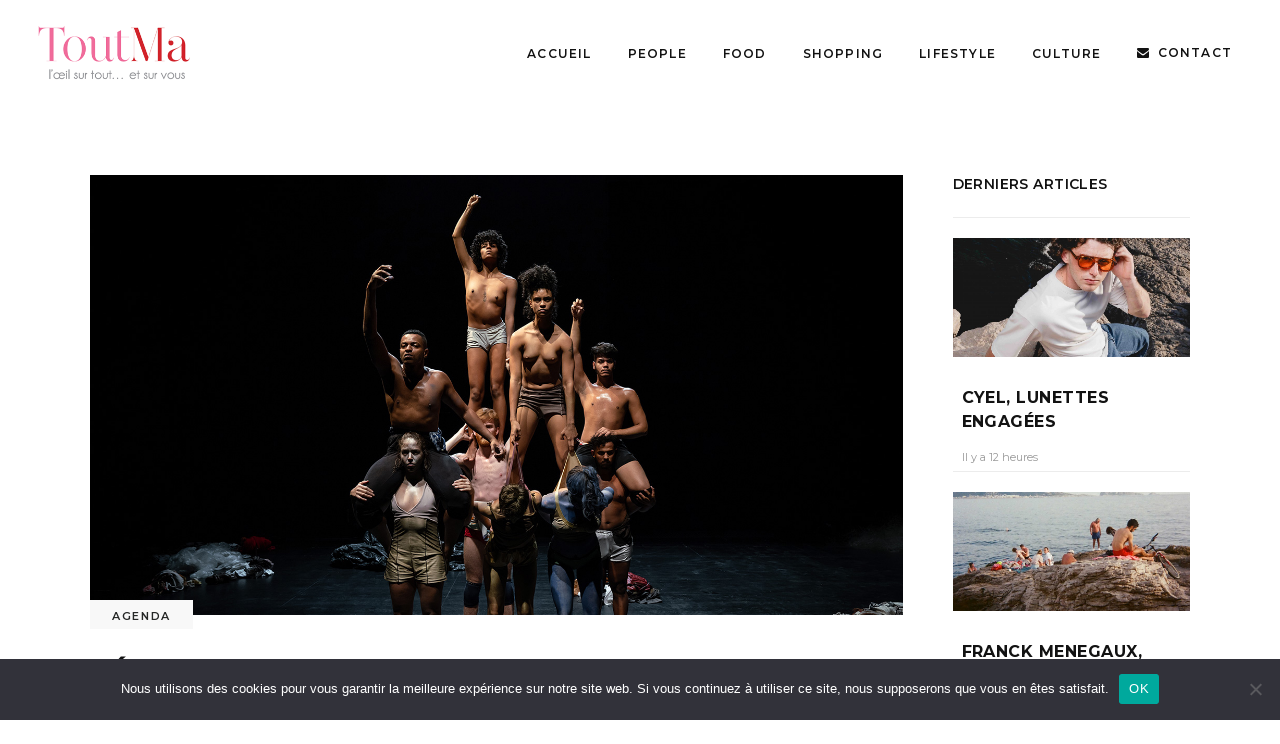

--- FILE ---
content_type: text/css
request_url: https://toutma.fr/wp-content/themes/journo/assets/css/style_dynamic.css?ver=1623314060
body_size: 76
content:
/* generated in /homepages/43/d864022052/htdocs/clickandbuilds/Toutma/wp-content/themes/journo/framework/modules/header/types/top-header/admin/custom-styles/top-header-custom-styles.php journo_edge_header_top_bar_styles function */
.edgtf-header-box .edgtf-top-bar-background { height: 91px;}

